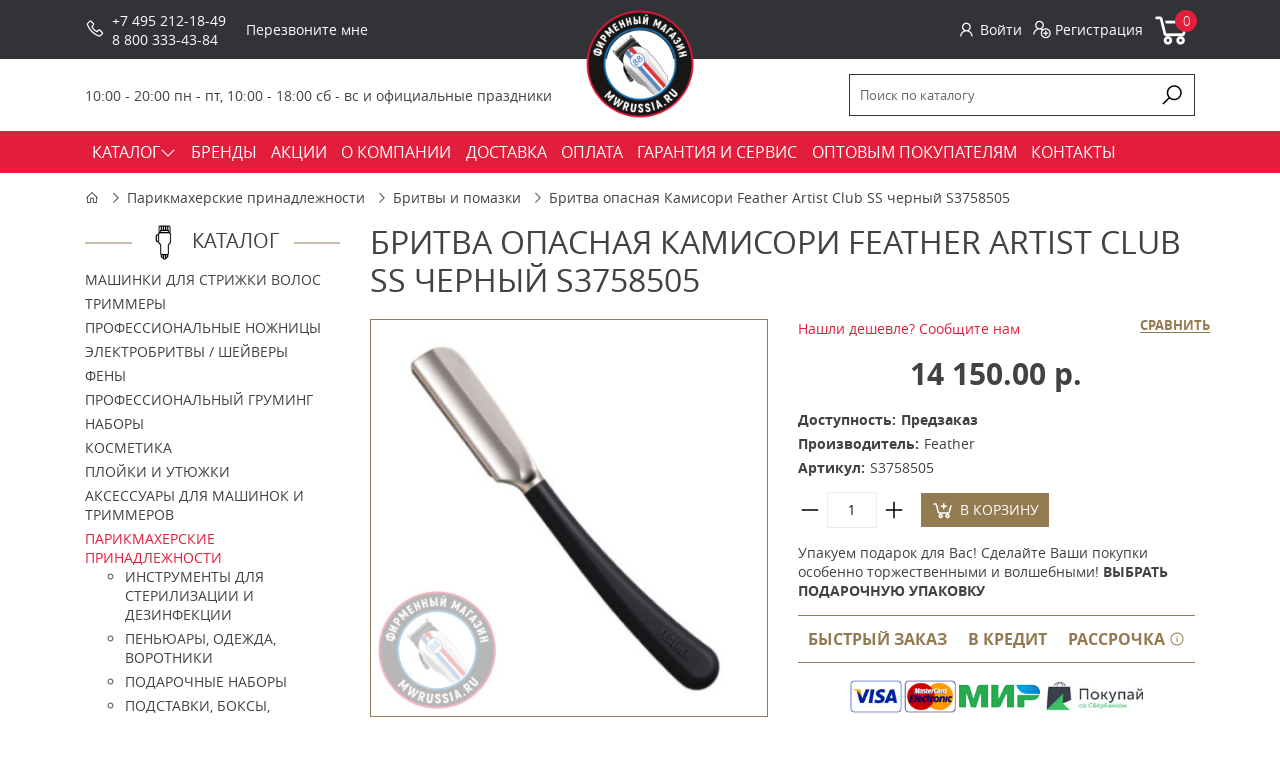

--- FILE ---
content_type: text/html; charset=utf-8
request_url: https://mwrussia.ru/parikmaherskie-prinadlezhnosti/britvy-i-pomazki/britva-opasnaya-kamisori-feather-artist-club-ss-chernyy-s3758505
body_size: 12700
content:
<!DOCTYPE html>
<!--[if IE]><![endif]-->
<!--[if IE 8 ]><html dir="ltr" lang="ru" class="ie8"><![endif]-->
<!--[if IE 9 ]><html dir="ltr" lang="ru" class="ie9"><![endif]-->
<!--[if (gt IE 9)|!(IE)]><!-->
<html dir="ltr" class="ltr" lang="ru">
<!--<![endif]-->
	<head>
		<meta charset="UTF-8" />		
		<meta name="viewport" content="width=device-width, initial-scale=1">		
		<title>Бритва опасная Камисори Feather Artist Club SS черный S3758505</title>
		<base href="https://mwrussia.ru/" />
					<meta name="description" content="Бритва опасная Камисори Feather Artist Club SS черный S3758505" />
						<meta http-equiv="X-UA-Compatible" content="IE=edge">		
							<link href="https://mwrussia.ru/parikmaherskie-prinadlezhnosti/britvy-i-pomazki/britva-opasnaya-kamisori-feather-artist-club-ss-chernyy-s3758505" rel="canonical" />
					<link href="https://mwrussia.ru/image/catalog/fav.png" rel="icon" />
				<link rel="stylesheet" href="catalog/view/theme/default/css/main.min.css">
		<link rel="stylesheet" href="catalog/view/theme/default/stylesheet/brainyfilter.css">
		<link rel="stylesheet" href="catalog/view/theme/default/stylesheet/jquery-ui.slider.min.css">
		<link rel="stylesheet" href="catalog/view/theme/default/stylesheet/sdek.css">
 
	<script type="text/javascript" src="catalog/view/javascript/jquery/jquery-2.1.1.min.js"></script>
<script type="text/javascript" src="catalog/view/javascript/jquery/jquery.inputmask.bundle.min.js"></script>	
				<script type="text/javascript" src="catalog/view/javascript/jquery/owl-carousel/owl.carousel.min.js"></script>
			<script type="text/javascript" src="//api-maps.yandex.ru/2.1/?lang=ru_RU&ns=cdekymap"></script>
			<script type="text/javascript" src="catalog/view/javascript/sdek.js"></script>
	<script src="catalog/view/theme/default/libs/inputmask-multi/js/jquery.inputmask-multi.min.js"></script>	
	<script src="catalog/view/theme/default/js/scripts.min.js"></script>	
	</head>
<body class="product-product-3182 page-product layout-">
	<div class="body-top">
	  <header class="header">
	    <div class="header-top">
	      <div class="container">

	        <div class="header-logo">
	          	          		          		<a href="https://mwrussia.ru/"><img  height="120" src="https://mwrussia.ru/image/catalog/logo.png" title="Фирменный магазин MWRussia.ru" alt="Фирменный магазин MWRussia.ru" /></a>
	          		          	        </div>

	        <div class="header-phones">
	          <div class="icon"><i class="la la-phone"></i></div>
	          <div class="content">
	            <div class="icon"><i class="fa fa-phone fa-2x" aria-hidden="true"></i></div>
																										<div class="content">
														<div><a href="tel:+7 (495) 212-18-49">+7 495 212-18-49</a></div><div><a href="tel:8 800 333-43-84">8 800 333-43-84</a></div></div>	          </div>
	        </div>

	        <div class="header-callback">
	          <a class="ajax-link" onclick="ym(44608663, 'reachGoal', 'openCallbackPopup'); return true;" data-placement="top" href="/index.php?route=information/contact/callback">Перезвоните мне</a>
	        </div>

	        <div class="header-profile-cart">
	          <div class="profile">
	            	            	<a class="ajax-link" href="https://mwrussia.ru/index.php?route=account/login/popuplogin"><i class="la la-user"></i>Войти</a>
	            	<a href="https://mwrussia.ru/simpleregister/"><i class="la la-user-plus"></i> Регистрация</a>
	            	          </div>
	          <div id="cart">
  <a href="https://mwrussia.ru/simplecheckout/">
    <i class="la la-shopping-cart"></i>
    <span id="cart-total">0</span>
  </a>
</div>
	        </div>
	      </div>
	    </div>
	    <div class="header-bottom">
	      <div class="container">
	        <div class="header-regim">
	         	<div class="header-regim"><div class="center">10:00 - 20:00 пн - пт, 10:00 - 18:00 сб - вс&nbsp;и официальные праздники</div></div>	        </div>
	        <div class="header-search">
  <div>
    <input
      type="text"
      name="search"
      value=""
      placeholder="Поиск по каталогу"
    /><button type="button">
      <i class="la la-search"></i>
    </button>
  </div>
</div>
<script>
  $(document).ready(function () {
    $('.header-search input[name=\'search\']').parent().find('button').on('click', function() {
      var url = $('base').attr('href') + 'index.php?route=product/search';

      var value = $(this).parent().find('input[name=\'search\']').val();

      if (value) {
        url += '&search=' + encodeURIComponent(value);
      }

      location = url;
    });

    $('.header-search input[name=\'search\']').on('keydown', function(e) {
      if (e.keyCode == 13) {
        $(this).parent().find('button').trigger('click');
      }
    });
  });
</script>	        <button class="toggle-menu"><i class="la la-bars"></i></button>
	      </div>
	    </div>
	  </header>
	  <nav class="main-menu">
	  	<div class="container">	<ul><li ><a class="dropdown-toggle parent" href="/mashinki-dlya-strizhki-volos/"><span class="menu-title">КАТАЛОГ</span><b class="caret"><i class="la la-angle-down"></i></b></a><ul><li class="parent dropdown-submenu " ><a class="parent dropdown-toggle" data-toggle="dropdown" href="https://mwrussia.ru/mashinki-dlya-strizhki-volos/"><span class="menu-title">Машинки для стрижки волос</span><b class="caret"><i class="la la-angle-down"></i></b></a><ul><li class=" " ><a href="https://mwrussia.ru/mashinki-dlya-strizhki-volos/wahl/"><span class="menu-title">Wahl</span></a></li><li class=" " ><a href="https://mwrussia.ru/mashinki-dlya-strizhki-volos/moser/"><span class="menu-title">Moser</span></a></li><li class=" " ><a href="https://mwrussia.ru/index.php?route=product/category&amp;path=90_307"><span class="menu-title">MRD</span></a></li><li class=" " ><a href="https://mwrussia.ru/mashinki-dlya-strizhki-volos/mashinki-jrl/"><span class="menu-title">JRL</span></a></li><li class=" " ><a href="https://mwrussia.ru/mashinki-dlya-strizhki-volos/mashinki-gammaplus/"><span class="menu-title">Gamma+</span></a></li><li class=" " ><a href="https://mwrussia.ru/mashinki-dlya-strizhki-volos/akkumulyatornye/"><span class="menu-title">Аккумуляторные</span></a></li><li class=" " ><a href="https://mwrussia.ru/mashinki-dlya-strizhki-volos/akkumulyatorno-setevye/"><span class="menu-title">Аккумуляторно-сетевые</span></a></li><li class=" " ><a href="https://mwrussia.ru/mashinki-dlya-strizhki-volos/setevye/"><span class="menu-title">Сетевые</span></a></li><li class=" " ><a href="https://mwrussia.ru/mashinki-dlya-strizhki-volos/dlya-barbera/"><span class="menu-title">Для барбера</span></a></li></ul></li><li class="parent dropdown-submenu " ><a class="parent dropdown-toggle" data-toggle="dropdown" href="https://mwrussia.ru/trimmery/"><span class="menu-title">Триммеры</span><b class="caret"><i class="la la-angle-down"></i></b></a><ul><li class=" " ><a href="https://mwrussia.ru/trimmery/wahl/"><span class="menu-title">Wahl</span></a></li><li class=" " ><a href="https://mwrussia.ru/trimmery/moser/"><span class="menu-title">Moser</span></a></li><li class=" " ><a href="https://mwrussia.ru/index.php?route=product/category&amp;path=98_308"><span class="menu-title">MRD</span></a></li><li class=" " ><a href="https://mwrussia.ru/trimmery/trimmery-jrl/"><span class="menu-title">JRL</span></a></li><li class=" " ><a href="https://mwrussia.ru/trimmery/trimmery-gammaplus/"><span class="menu-title">Gamma+</span></a></li><li class=" " ><a href="https://mwrussia.ru/trimmery/besprovodnye/"><span class="menu-title">Аккумуляторные</span></a></li><li class=" " ><a href="https://mwrussia.ru/trimmery/akkumulyatorno-setevye/"><span class="menu-title">Аккумуляторно-сетевые</span></a></li><li class=" " ><a href="https://mwrussia.ru/trimmery/provodnye/"><span class="menu-title">Сетевые</span></a></li><li class=" " ><a href="https://mwrussia.ru/trimmery/dlya-doma/"><span class="menu-title">Для дома</span></a></li><li class=" " ><a href="https://mwrussia.ru/trimmery/dlya-nosa-i-ushey/"><span class="menu-title">Для носа и ушей</span></a></li></ul></li><li class="parent dropdown-submenu " ><a class="parent dropdown-toggle" data-toggle="dropdown" href="https://mwrussia.ru/nozhnicy/"><span class="menu-title">Профессиональные ножницы</span><b class="caret"><i class="la la-angle-down"></i></b></a><ul><li class=" " ><a href="https://mwrussia.ru/nozhnicy/pryamye/"><span class="menu-title">Прямые</span></a></li><li class=" " ><a href="https://mwrussia.ru/nozhnicy/filirovochnye/"><span class="menu-title">Филировочные</span></a></li><li class=" " ><a href="https://mwrussia.ru/nozhnicy/dlya-levshey/"><span class="menu-title">Для левшей</span></a></li><li class=" " ><a href="https://mwrussia.ru/nozhnicy/dlya-obeih-ruk/"><span class="menu-title">Для обеих рук</span></a></li><li class=" " ><a href="https://mwrussia.ru/nozhnicy/nozhnicy-dlya-nachinayushchih/"><span class="menu-title">Для начинающих</span></a></li><li class=" " ><a href="https://mwrussia.ru/nozhnicy/ryoto/"><span class="menu-title">RYOTO</span></a></li><li class=" " ><a href="https://mwrussia.ru/nozhnicy/katachi/"><span class="menu-title">Katachi</span></a></li><li class=" " ><a href="https://mwrussia.ru/nozhnicy/joewell-japan/"><span class="menu-title">Joewell</span></a></li><li class=" " ><a href="https://mwrussia.ru/nozhnicy/mustang/"><span class="menu-title">Mustang</span></a></li><li class=" " ><a href="https://mwrussia.ru/nozhnicy/kasho-japan/"><span class="menu-title">Kasho</span></a></li><li class=" " ><a href="https://mwrussia.ru/nozhnicy/kedake/"><span class="menu-title">Kedake</span></a></li><li class=" " ><a href="https://mwrussia.ru/nozhnicy/nozhnicy-jaguar/"><span class="menu-title">Jaguar</span></a></li><li class=" " ><a href="https://mwrussia.ru/nozhnicy/suntachi/"><span class="menu-title">Suntachi</span></a></li><li class=" " ><a href="https://mwrussia.ru/nozhnicy/mizutani/"><span class="menu-title">Mizutani</span></a></li><li class=" " ><a href="https://mwrussia.ru/nozhnicy/nozhnicy-takara/"><span class="menu-title">Takara</span></a></li><li class=" " ><a href="https://mwrussia.ru/nozhnicy/kiepe/"><span class="menu-title">Kiepe</span></a></li><li class=" " ><a href="https://mwrussia.ru/nozhnicy/neko/"><span class="menu-title">Neko</span></a></li><li class=" " ><a href="https://mwrussia.ru/nozhnicy/mizuka/"><span class="menu-title">Mizuka</span></a></li><li class=" " ><a href="https://mwrussia.ru/nozhnicy/inari/"><span class="menu-title">Inari</span></a></li><li class=" " ><a href="https://mwrussia.ru/nozhnicy/tayo/"><span class="menu-title">Tayo</span></a></li><li class=" " ><a href="https://mwrussia.ru/nozhnicy/hairole/"><span class="menu-title">Hairole</span></a></li><li class=" " ><a href="https://mwrussia.ru/nozhnicy/hikari/"><span class="menu-title">Hikari</span></a></li><li class=" " ><a href="https://mwrussia.ru/nozhnicy/olivia_garden/"><span class="menu-title">Olivia Garden</span></a></li><li class=" " ><a href="https://mwrussia.ru/nozhnicy/i-love-my-hair/"><span class="menu-title">I Love My Hair</span></a></li><li class=" " ><a href="https://mwrussia.ru/nozhnicy/junior/"><span class="menu-title">Junior</span></a></li><li class=" " ><a href="https://mwrussia.ru/nozhnicy/ds/"><span class="menu-title">DS</span></a></li></ul></li><li class="parent dropdown-submenu " ><a class="parent dropdown-toggle" data-toggle="dropdown" href="https://mwrussia.ru/britvy-sheyvery/"><span class="menu-title">Электробритвы / Шейверы</span><b class="caret"><i class="la la-angle-down"></i></b></a><ul><li class=" " ><a href="https://mwrussia.ru/britvy-sheyvery/wahl/"><span class="menu-title">Wahl</span></a></li><li class=" " ><a href="https://mwrussia.ru/britvy-sheyvery/moser/"><span class="menu-title">Moser</span></a></li><li class=" " ><a href="https://mwrussia.ru/index.php?route=product/category&amp;path=92_310"><span class="menu-title">MRD</span></a></li><li class=" " ><a href="https://mwrussia.ru/britvy-sheyvery/jrl/"><span class="menu-title">JRL</span></a></li><li class=" " ><a href="https://mwrussia.ru/britvy-sheyvery/sheivery-gammaplus/"><span class="menu-title">Gamma+</span></a></li><li class=" " ><a href="https://mwrussia.ru/britvy-sheyvery/dlya-okantovki/"><span class="menu-title">Для окантовки</span></a></li><li class=" " ><a href="https://mwrussia.ru/britvy-sheyvery/dlya-borody/"><span class="menu-title">Для бороды</span></a></li><li class=" " ><a href="https://mwrussia.ru/britvy-sheyvery/dlya-britya/"><span class="menu-title">Для бритья</span></a></li><li class=" " ><a href="https://mwrussia.ru/britvy-sheyvery/dorozhnye/"><span class="menu-title">Дорожные</span></a></li></ul></li><li class="parent dropdown-submenu " ><a class="parent dropdown-toggle" data-toggle="dropdown" href="https://mwrussia.ru/feny-1/"><span class="menu-title">Фены</span><b class="caret"><i class="la la-angle-down"></i></b></a><ul><li class=" " ><a href="https://mwrussia.ru/feny-1/feny-dewal/"><span class="menu-title">Dewal</span></a></li><li class=" " ><a href="https://mwrussia.ru/feny-1/feny-jrl/"><span class="menu-title">JRL</span></a></li><li class=" " ><a href="https://mwrussia.ru/feny-1/babyliss-pro-3/"><span class="menu-title">BaByliss Pro</span></a></li><li class=" " ><a href="https://mwrussia.ru/feny-1/parlux/"><span class="menu-title">Parlux</span></a></li><li class=" " ><a href="https://mwrussia.ru/feny-1/feny-gama/"><span class="menu-title">Ga.Ma</span></a></li><li class=" " ><a href="https://mwrussia.ru/feny-1/wahl/"><span class="menu-title">Wahl</span></a></li><li class=" " ><a href="https://mwrussia.ru/feny-1/keune/"><span class="menu-title">Keune</span></a></li><li class=" " ><a href="https://mwrussia.ru/feny-1/moser/"><span class="menu-title">Moser</span></a></li><li class=" " ><a href="https://mwrussia.ru/feny-1/fen-shchetka/"><span class="menu-title">Фен-щетка</span></a></li><li class=" " ><a href="https://mwrussia.ru/feny-1/professionalnye/"><span class="menu-title">Профессиональные</span></a></li><li class=" " ><a href="https://mwrussia.ru/parikmaherskie-prinadlezhnosti/diffuzory-k-fenam/"><span class="menu-title">Диффузоры к фенам</span></a></li></ul></li><li class="parent dropdown-submenu " ><a class="parent dropdown-toggle" data-toggle="dropdown" href="https://mwrussia.ru/professionalnyy-gruming/"><span class="menu-title">Профессиональный груминг</span><b class="caret"><i class="la la-angle-down"></i></b></a><ul><li class=" " ><a href="https://mwrussia.ru/professionalnyy-gruming/mashinki-i-trimmery-dlya-strizhki-zhivotnyh/"><span class="menu-title">Машинки и триммеры для стрижки животных</span></a></li><li class=" " ><a href="https://mwrussia.ru/professionalnyy-gruming/mashinki-dlya-strizhki-loshadey/"><span class="menu-title">Машинки для стрижки лошадей</span></a></li><li class=" " ><a href="https://mwrussia.ru/professionalnyy-gruming/nozhevye-bloki/"><span class="menu-title">Ножевые  блоки</span></a></li><li class=" " ><a href="https://mwrussia.ru/professionalnyy-gruming/nozhnicy/"><span class="menu-title">Ножницы для груминга</span></a></li><li class=" " ><a href="https://mwrussia.ru/professionalnyy-gruming/shampuni-dlya-zhivotnyh/"><span class="menu-title">Косметика для животных</span></a></li><li class=" " ><a href="https://mwrussia.ru/professionalnyy-gruming/aksessuary-dlya-gruminga/"><span class="menu-title">Аксессуары для груминга</span></a></li><li class=" " ><a href="https://mwrussia.ru/professionalnyy-gruming/aksessuary-dlya-uhoda-za-loshadmi/"><span class="menu-title">Аксессуары для ухода за лошадьми</span></a></li></ul></li><li class="parent dropdown-submenu " ><a class="parent dropdown-toggle" data-toggle="dropdown" href="https://mwrussia.ru/nabory/"><span class="menu-title">Наборы</span><b class="caret"><i class="la la-angle-down"></i></b></a><ul><li class=" " ><a href="https://mwrussia.ru/nabory/nabory-wahl/"><span class="menu-title">Wahl</span></a></li><li class=" " ><a href="https://mwrussia.ru/nabory/nabory-moser/"><span class="menu-title">Moser</span></a></li><li class=" " ><a href="https://mwrussia.ru/index.php?route=product/category&amp;path=251_309"><span class="menu-title">MRD</span></a></li><li class=" " ><a href="https://mwrussia.ru/nabory/nabory-jrl/"><span class="menu-title">JRL</span></a></li><li class=" " ><a href="https://mwrussia.ru/nabory/nabory-gammaplus/"><span class="menu-title">Gamma+</span></a></li><li class=" " ><a href="https://mwrussia.ru/nabory/babyliss-pro-5/"><span class="menu-title">BaByliss Pro</span></a></li></ul></li><li class="parent dropdown-submenu " ><a class="parent dropdown-toggle" data-toggle="dropdown" href="https://mwrussia.ru/kosmetika/"><span class="menu-title">Косметика</span><b class="caret"><i class="la la-angle-down"></i></b></a><ul><li class=" " ><a href="https://mwrussia.ru/kosmetika/gigiena-i-uhod-za-kozhey/"><span class="menu-title">Гигиена и уход за кожей</span></a></li><li class=" " ><a href="https://mwrussia.ru/kosmetika/parfyum/"><span class="menu-title">Парфюм</span></a></li><li class=" " ><a href="https://mwrussia.ru/kosmetika/podarochnye-nabory-1/"><span class="menu-title">Подарочные наборы</span></a></li><li class=" " ><a href="https://mwrussia.ru/kosmetika/sredstva-dlya-britya/"><span class="menu-title">Средства для бритья</span></a></li><li class=" " ><a href="https://mwrussia.ru/kosmetika/sredstva-dlya-ukladki/"><span class="menu-title">Средства для укладки</span></a></li><li class=" " ><a href="https://mwrussia.ru/kosmetika/maslo-dlya-borody/"><span class="menu-title">Уход за бородой</span></a></li><li class=" " ><a href="https://mwrussia.ru/kosmetika/uhod-za-volosami/"><span class="menu-title">Уход за волосами</span></a></li></ul></li><li class="parent dropdown-submenu " ><a class="parent dropdown-toggle" data-toggle="dropdown" href="https://mwrussia.ru/shchipcy/"><span class="menu-title">Плойки и утюжки</span><b class="caret"><i class="la la-angle-down"></i></b></a><ul><li class=" " ><a href="https://mwrussia.ru/shchipcy/ployki-i-utyuzhki-moser/"><span class="menu-title">Плойки и утюжки Moser</span></a></li><li class=" " ><a href="https://mwrussia.ru/shchipcy/ployki-i-utyuzhki-wahl/"><span class="menu-title">Плойки и утюжки Wahl</span></a></li><li class=" " ><a href="https://mwrussia.ru/shchipcy/babyliss-pro-4/"><span class="menu-title">Плойки и утюжки BaByliss Pro</span></a></li><li class=" " ><a href="https://mwrussia.ru/shchipcy/ployki-i-utyuzhki-keune/"><span class="menu-title">Плойки и утюжки Keune</span></a></li><li class=" " ><a href="https://mwrussia.ru/shchipcy/konusnye-ployki-dlya-volos/"><span class="menu-title">Конусные плойки для волос</span></a></li><li class=" " ><a href="https://mwrussia.ru/shchipcy/shchipcy-gofre/"><span class="menu-title">Щипцы-гофре</span></a></li></ul></li><li class="parent dropdown-submenu " ><a class="parent dropdown-toggle" data-toggle="dropdown" href="https://mwrussia.ru/aksessuary-dlya-mashinok-i-trimmerov/"><span class="menu-title">Аксессуары для машинок и триммеров</span><b class="caret"><i class="la la-angle-down"></i></b></a><ul><li class=" " ><a href="https://mwrussia.ru/aksessuary-dlya-mashinok-i-trimmerov/nozhevye-bloki-1/"><span class="menu-title">Ножевые блоки</span></a></li><li class=" " ><a href="https://mwrussia.ru/aksessuary-dlya-mashinok-i-trimmerov/nasadki-1/"><span class="menu-title">Насадки</span></a></li><li class=" " ><a href="https://mwrussia.ru/aksessuary-dlya-mashinok-i-trimmerov/himiya/"><span class="menu-title">Химия</span></a></li><li class=" " ><a href="https://mwrussia.ru/aksessuary-dlya-mashinok-i-trimmerov/adaptery-i-akkumulyatory/"><span class="menu-title">Адаптеры и аккумуляторы</span></a></li><li class=" " ><a href="https://mwrussia.ru/aksessuary-dlya-mashinok-i-trimmerov/raznoe/"><span class="menu-title">Разное</span></a></li></ul></li><li class="parent dropdown-submenu " ><a class="parent dropdown-toggle" data-toggle="dropdown" href="https://mwrussia.ru/parikmaherskie-prinadlezhnosti/"><span class="menu-title">Парикмахерские принадлежности</span><b class="caret"><i class="la la-angle-down"></i></b></a><ul><li class=" " ><a href="https://mwrussia.ru/parikmaherskie-prinadlezhnosti/penyuary-i-vorotniki/"><span class="menu-title">Пеньюары, одежда, воротники</span></a></li><li class=" " ><a href="https://mwrussia.ru/parikmaherskie-prinadlezhnosti/rascheski/"><span class="menu-title">Расчески, щетки и брашинги</span></a></li><li class=" " ><a href="https://mwrussia.ru/parikmaherskie-prinadlezhnosti/posuda-i-polotenca/"><span class="menu-title">Посуда, полотенца, зеркала</span></a></li><li class=" " ><a href="https://mwrussia.ru/parikmaherskie-prinadlezhnosti/sumki-nesessery-chehly/"><span class="menu-title">Сумки, несессеры, чехлы</span></a></li><li class=" " ><a href="https://mwrussia.ru/parikmaherskie-prinadlezhnosti/britvy-i-pomazki/"><span class="menu-title">Бритвы и помазки</span></a></li><li class=" " ><a href="https://mwrussia.ru/parikmaherskie-prinadlezhnosti/zazhimy-i-nevidimki/"><span class="menu-title">Зажимы и невидимки</span></a></li><li class=" " ><a href="https://mwrussia.ru/parikmaherskie-prinadlezhnosti/kisti-dlya-okrashivaniya/"><span class="menu-title">Кисти для окрашивания</span></a></li><li class=" " ><a href="https://mwrussia.ru/parikmaherskie-prinadlezhnosti/raspyliteli-i-shchetki-smetki/"><span class="menu-title">Распылители и щетки-сметки</span></a></li><li class=" " ><a href="https://mwrussia.ru/parikmaherskie-prinadlezhnosti/planshety-dlya-okrashivaniya/"><span class="menu-title">Планшеты для окрашивания</span></a></li><li class=" " ><a href="https://mwrussia.ru/parikmaherskie-prinadlezhnosti/podstavki-boksy/"><span class="menu-title">Подставки, боксы, коврики</span></a></li><li class=" " ><a href="https://mwrussia.ru/parikmaherskie-prinadlezhnosti/podarochnye-nabory/"><span class="menu-title">Подарочные наборы</span></a></li><li class=" " ><a href="https://mwrussia.ru/sprei-dlya-dezinfekcii/"><span class="menu-title">Спреи для дезинфекции и маски</span></a></li></ul></li><li class=" " ><a href="https://mwrussia.ru/podarochnye-sertifikaty/"><span class="menu-title">Подарочные сертификаты</span></a></li></ul></li><li class="" ><a href="/brands"><span class="menu-title">БРЕНДЫ</span></a></li><li class="" ><a href="/akcii"><span class="menu-title">АКЦИИ</span></a></li><li class="" ><a href="/about_us"><span class="menu-title">О КОМПАНИИ</span></a></li><li class="" ><a href="/delivery"><span class="menu-title">ДОСТАВКА</span></a></li><li class="" ><a href="/payment-info"><span class="menu-title">ОПЛАТА</span></a></li><li class="" ><a href="/garanty-service"><span class="menu-title">ГАРАНТИЯ И СЕРВИС</span></a></li><li class="" ><a href="/opt"><span class="menu-title">ОПТОВЫМ ПОКУПАТЕЛЯМ</span></a></li><li class="" ><a href="contacts/"><span class="menu-title">КОНТАКТЫ</span></a></li><li class="" ><a href=""><span class="menu-title"></span></a></li><li class="" ><a href=""><span class="menu-title"></span></a></li><li class="" ><a href=""><span class="menu-title"></span></a></li><li class="" ><a href=""><span class="menu-title"></span></a></li><li class="" ><a href=""><span class="menu-title"></span></a></li></ul></div>
	  </nav>
<style>
.elalert-info {
    color: #31708f;
    background-color: #d9edf7;
    border-color: #bce8f1;
}
.elalert b {
	font-size: 12pt;
}.elalert a {
	text-decoration: none;
	color: #31708f;
	
}
.elalert {
	line-height: 1.5;
	max-width: 1100px;
    margin-left: auto;
    margin-right: auto;
    padding-top: 15px;
    padding-bottom: 15px;
    padding-left: 15px;
    padding-right: 15px;
    margin-bottom: 20px;
    margin-top: 20px;
    border: 1px solid transparent;
    border-radius: 4px;
}
</style>
<script type="text/javascript"><!--
$(document).ready(function() {
$('.btn_noorder, .indisable').attr('disabled', "true");
$('.btn_noorder, .indisable').attr('onclick', "javascript:void(0)");
})
//--></script>

<script type="application/ld+json">
{
  "@context": "https://schema.org",
  "@type": "Product",
  "name": "Бритва опасная Камисори Feather Artist Club SS черный S3758505",
  "image": "https://mwrussia.ru/image/cache/catalog/feather/s3758505-3-450x450.jpg",
  "description": "Бритва опасная Камисори Feather Artist Club SS черный S3758505 - настоящий самурай доверяет только острому лезвию своей Камисори. Представляем вам настоящую самурайскую бритву. Бритва Камисори Feather Artist Club SS черный S3758505 преимущества и особенности:Удобная\n эргономичная ручка из силиконового каучука приятно лежит в руке. Ее \nбархатистая поверхность порадует вас своими ощущениями. Если вы \nработаете в перчатках, то она всегда останется в ваших руках.Бритва выполнена из высококачественной нержавеющей стали. Ручка сделана из специального термостойкого материала и с легкостью переносит обработку химическими веществами. Специальная\n конструкция, с утолщением у лезвия, создает определенный угол наклона \nлезвия, что обеспечивает максимально гладкое бритье. Бритва Камисори серии Artist Club SS идеально сбалансирована по весу. Внимание:\n бритвы Камисори не комплектуются лезвиями, но вы сможете приобрести их \nна нашем сайте. Индивидуальные лезвия находятся в кассете и вставляются в\n бритву, не касаясь ее руками. \n",
  "brand": {
    "@type": "Brand",
    "name": "Feather"
  },
  "aggregateRating": {
    "@type": "AggregateRating",
    "ratingValue": "5",
    "reviewCount": "184"
  },
    "offers": {
    "@type": "Offer",
    "url": "https://mwrussia.ru/parikmaherskie-prinadlezhnosti/britvy-i-pomazki/britva-opasnaya-kamisori-feather-artist-club-ss-chernyy-s3758505",
    "priceCurrency": "RUB",
	    "price": "14150",
    "priceValidUntil": "2027-01-18",
        "availability": "https://schema.org/OutOfStock",
    "itemCondition": "https://schema.org/NewCondition"
  }
  }
</script>

<div class="container">

	<ul class="breadcrumb">
				<li><a href="https://mwrussia.ru/"><i class="la la-home"></i></a></li>
				<li><a href="https://mwrussia.ru/parikmaherskie-prinadlezhnosti/">Парикмахерские принадлежности</a></li>
				<li><a href="https://mwrussia.ru/parikmaherskie-prinadlezhnosti/britvy-i-pomazki/">Бритвы и помазки</a></li>
				<li><a href="https://mwrussia.ru/parikmaherskie-prinadlezhnosti/britvy-i-pomazki/britva-opasnaya-kamisori-feather-artist-club-ss-chernyy-s3758505">Бритва опасная Камисори Feather Artist Club SS черный S3758505</a></li>
			</ul>

	<div class="row">

		<aside id="column-left" class="col-3">
    
<div class="products-module">
  <h3><span>Каталог</span></h3>
  <ul class="sidebar-menu">
        <li>
            <a href="https://mwrussia.ru/mashinki-dlya-strizhki-volos/">Машинки для стрижки волос</a>
                </li>
        <li>
            <a href="https://mwrussia.ru/trimmery/">Триммеры</a>
                </li>
        <li>
            <a href="https://mwrussia.ru/nozhnicy/">Профессиональные ножницы</a>
                </li>
        <li>
            <a href="https://mwrussia.ru/britvy-sheyvery/">Электробритвы / Шейверы</a>
                </li>
        <li>
            <a href="https://mwrussia.ru/feny-1/">Фены</a>
                </li>
        <li>
            <a href="https://mwrussia.ru/professionalnyy-gruming/">Профессиональный груминг</a>
                </li>
        <li>
            <a href="https://mwrussia.ru/nabory/">Наборы</a>
                </li>
        <li>
            <a href="https://mwrussia.ru/kosmetika/">Косметика</a>
                </li>
        <li>
            <a href="https://mwrussia.ru/shchipcy/">Плойки и утюжки</a>
                </li>
        <li>
            <a href="https://mwrussia.ru/aksessuary-dlya-mashinok-i-trimmerov/">Аксессуары для машинок и триммеров</a>
                </li>
        <li>
            <a href="https://mwrussia.ru/parikmaherskie-prinadlezhnosti/" class="active">Парикмахерские принадлежности</a>
                  <ul>
                <li>
                    <a href="https://mwrussia.ru/parikmaherskie-prinadlezhnosti/instrumenty-dlya-sterilizacii-i-dezinfekcii/">Инструменты для стерилизации и дезинфекции</a>
                  </li>
                <li>
                    <a href="https://mwrussia.ru/parikmaherskie-prinadlezhnosti/penyuary-i-vorotniki/">Пеньюары, одежда, воротники</a>
                  </li>
                <li>
                    <a href="https://mwrussia.ru/parikmaherskie-prinadlezhnosti/podarochnye-nabory/">Подарочные наборы</a>
                  </li>
                <li>
                    <a href="https://mwrussia.ru/parikmaherskie-prinadlezhnosti/podstavki-boksy/">Подставки, боксы, коврики</a>
                  </li>
                <li>
                    <a href="https://mwrussia.ru/parikmaherskie-prinadlezhnosti/posuda-i-polotenca/">Посуда, полотенца, зеркала</a>
                  </li>
                <li>
                    <a href="https://mwrussia.ru/parikmaherskie-prinadlezhnosti/sumki-nesessery-chehly/">Сумки, несессеры, чехлы</a>
                  </li>
                <li>
                    <a href="https://mwrussia.ru/parikmaherskie-prinadlezhnosti/rascheski/">Расчески, щетки и брашинги</a>
                  </li>
                <li>
                    <a href="https://mwrussia.ru/parikmaherskie-prinadlezhnosti/britvy-i-pomazki/" class="active">Бритвы и помазки</a>
                  </li>
                <li>
                    <a href="https://mwrussia.ru/parikmaherskie-prinadlezhnosti/zazhimy-i-nevidimki/">Зажимы и невидимки</a>
                  </li>
                <li>
                    <a href="https://mwrussia.ru/parikmaherskie-prinadlezhnosti/kisti-dlya-okrashivaniya/">Кисти для окрашивания</a>
                  </li>
                <li>
                    <a href="https://mwrussia.ru/parikmaherskie-prinadlezhnosti/planshety-dlya-okrashivaniya/">Планшеты для окрашивания</a>
                  </li>
                <li>
                    <a href="https://mwrussia.ru/parikmaherskie-prinadlezhnosti/raspyliteli-i-shchetki-smetki/">Распылители и щетки-сметки</a>
                  </li>
                <li>
                    <a href="https://mwrussia.ru/parikmaherskie-prinadlezhnosti/diffuzory-k-fenam/">Диффузоры к фенам</a>
                  </li>
              </ul>
          </li>
        <li>
            <a href="https://mwrussia.ru/sprei-dlya-dezinfekcii/">Спреи для дезинфекции и маски</a>
                </li>
        <li>
            <a href="https://mwrussia.ru/podarochnye-sertifikaty/">Подарочные сертификаты</a>
                </li>
    	
<li><a href="https://mwrussia.ru/index.php?route=product/special">СКИДКИ %%</a></li>
  </ul>
</div>


    <div class="banners">
  <div id="banner0" class="owl-carousel">
        <div class="item">
            <a href="/programma-loyalnosti"><img src="https://mwrussia.ru/image/cache/catalog/pr_lo_left_tovar-v1-1-262x262.jpg" alt="Программа лояльности" class="img-responsive" /></a>
          </div>
      </div>
</div>

<script type="text/javascript"><!--
$('#banner0').owlCarousel({
	items: 1,
	autoPlay: 3000,
	singleItem: true,
	navigation: false,
	pagination: false,
	transitionStyle: 'fade'
});
--></script>
    <div class="banners">
  <div id="banner1" class="owl-carousel">
        <div class="item">
            <a href="/uhod-za-nozhevymi-blokami"><img src="https://mwrussia.ru/image/cache/catalog/vouzn4-262x201.jpg" alt="Уход за ножевыми блоками" class="img-responsive" /></a>
          </div>
      </div>
</div>

<script type="text/javascript"><!--
$('#banner1').owlCarousel({
	items: 1,
	autoPlay: 3000,
	singleItem: true,
	navigation: false,
	pagination: false,
	transitionStyle: 'fade'
});
--></script>
    <div class="products-module">
	<h3 >
		<span>
			Рекомендуем		</span>
		
	</h3>


	 <div class="products-module-list ">
					<div class="product-card">
	    
  <div class="image">
  	<a href="https://mwrussia.ru/feny-1/professionalnyy-fen-wahl-turbo-booster-3400-ergolight-chernyy-4314-0475" title="Профессиональный фен Wahl Turbo Booster 3400 Ergolight черный 4314-0475">
  		<img src="https://mwrussia.ru/image/cache/catalog/4314-0475-200x200.jpg" alt="Профессиональный фен Wahl Turbo Booster 3400 Ergolight черный 4314-0475" title="Профессиональный фен Wahl Turbo Booster 3400 Ergolight черный 4314-0475"/>
  	</a>
  </div>
  <div class="name-description">
    <div class="name">
      <a href="https://mwrussia.ru/feny-1/professionalnyy-fen-wahl-turbo-booster-3400-ergolight-chernyy-4314-0475">Профессиональный фен Wahl Turbo Booster 3400 Ergolight черный 4314-0475</a>
    </div>
    	      <div class="stock instockst">
          В наличии      </div>  </div>
  
  <div class="price-buttons">
    <div class="price">
                        <span class="price-new">9 900.00 р.</span>
                  </div>
    <div class="buttons">
      							
				<a class="" href="javascript:void()" onclick="cart.add('4785');">В корзину</a>
			      <a class="button-buyonclick ajax-link" onclick="ym(44608663, 'reachGoal', 'openFastorderPopup'); return true;" data-toggle="tooltip" data-placement="top" href="index.php?route=product/product/fastorder&product_id=4785" title="Быстрый заказ" ><span>Быстрый заказ</span></a>
      </div>
  </div>
  
</div>					<div class="product-card">
	        	<div class="label label-special">
			скидка -5% 
    	</div>
    
  <div class="image">
  	<a href="https://mwrussia.ru/mashinki-dlya-strizhki-volos/professionalnaya-mashinka-dlya-strizhki-volos-jrl-freshfade-2020c" title="Профессиональная машинка для стрижки волос JRL FreshFade 2020C">
  		<img src="https://mwrussia.ru/image/cache/catalog/jrl/2020c_1-200x200.jpg" alt="Профессиональная машинка для стрижки волос JRL FreshFade 2020C" title="Профессиональная машинка для стрижки волос JRL FreshFade 2020C"/>
  	</a>
  </div>
  <div class="name-description">
    <div class="name">
      <a href="https://mwrussia.ru/mashinki-dlya-strizhki-volos/professionalnaya-mashinka-dlya-strizhki-volos-jrl-freshfade-2020c">Профессиональная машинка для стрижки волос JRL FreshFade 2020C</a>
    </div>
    	      <div class="stock instockst">
          В наличии      </div>  </div>
  
  <div class="price-buttons">
    <div class="price">
                        <span class="price-new">17 500.00 р.</span><span class="price-old">18 500.00 р.</span>
                  </div>
    <div class="buttons">
      							
				<a class="" href="javascript:void()" onclick="cart.add('5404');">В корзину</a>
			      <a class="button-buyonclick ajax-link" onclick="ym(44608663, 'reachGoal', 'openFastorderPopup'); return true;" data-toggle="tooltip" data-placement="top" href="index.php?route=product/product/fastorder&product_id=5404" title="Быстрый заказ" ><span>Быстрый заказ</span></a>
      </div>
  </div>
  
</div>			</div>
</div>




  </aside>

						
		<div id="content" class="col-12 col-lg-9 product-page">

						<h1>Бритва опасная Камисори Feather Artist Club SS черный S3758505</h1>


			<div class="row product-detail">
				


									<div class="d-none d-md-block col-12 col-md-6">

													<div class="main-image">
								
								
								 
								<img
								  src="https://mwrussia.ru/image/cache/catalog/feather/s3758505-3-450x450.jpg"
								  id="main_image"
								  alt="Бритва опасная Камисори Feather Artist Club SS черный S3758505"
								/>
							</div>
						
						

					</div>	
				
				<div class="col-12 col-md-6 product-detail-right">

											<div class="d-md-none">
							
							
														<div class="product-info-mobile-images owl-carousel">
																	<a href="https://mwrussia.ru/image/cache/catalog/feather/s3758505-3-450x450.jpg" class="active" title="Бритва опасная Камисори Feather Artist Club SS черный S3758505">
										<img src="https://mwrussia.ru/image/cache/catalog/feather/s3758505-3-450x450.jpg" title="Бритва опасная Камисори Feather Artist Club SS черный S3758505" alt="Бритва опасная Камисори Feather Artist Club SS черный S3758505" />
									</a>
																
															</div>
						</div>
					
					<button class="btn btn-compare" onclick="compare.add('3182;');"><i class="fa fa-balance-scale"></i> Сравнить</button>
					
					<div class="find-cheaper">
						<a class="ajax-link" data-placement="top" onclick="ym(44608663, 'reachGoal', 'openCheapestPopup'); return true;" href="index.php?route=product/product/cheaper&product_id=3182" title="Нашли дешевле? Сообщите нам">Нашли дешевле? Сообщите нам</a>
					</div>

											<div class="price">
															<span class=" price-new">14 150.00 р.</span>
													</div>
											
					
					<div class="availability product-meta">
						<span>Доступность:</span><span class="inprest">Предзаказ</span>
					</div>

					<div class="brand product-meta">
						<span>Производитель:</span><a href="https://mwrussia.ru/feather">Feather</a>
					</div>

					<div class="articul product-meta">
						<span>Артикул:</span>S3758505					</div>

					<div class="product-action-one">
						<button class="btn minus manage-qty"><i class="la la-minus"></i></button>
						<input type="text" name="quantity" value="1" id="input-quantity" />
						<button class="btn plus manage-qty"><i class="la la-plus"></i></button>
						<button onclick="cart.add('3182', $('#input-quantity').val())" class="btn btn-add-to-cart "><i class="la la-cart-plus"></i> В корзину</button>
					</div>

		<div class="gift_info">  
<a href="/podarochnaya-upakovka/">Упакуем подарок для Вас! Сделайте Ваши покупки особенно торжественными и волшебными! <b>ВЫБРАТЬ ПОДАРОЧНУЮ УПАКОВКУ</b></a>
		</div>	


					<div class="product-action-two">
						<a class="btn ajax-link" data-placement="top" onclick="ym(44608663, 'reachGoal', 'openFastorderPopup'); return true;" href="index.php?route=product/product/fastorder&product_id=3182" title="Быстрый заказ" >Быстрый заказ</a>
						<button type="button" class="btn" onclick="cart.add('3182', $('#input-quantity').val(), 'kred');">В кредит</button>
						<button class="btn btn-rassrochka" type="button" onclick="cart_add_rassr('3182', $('#input-quantity').val(), 'rassr');">Рассрочка <i class="la la-info-circle"></i><span>Обращаем ваше внимание, что при выборе способа оплаты "Рассрочка" отменяются все скидки и купоны</span></button>
					</div>

					      <div class="info-payments el_payments">
<div style="margin: auto">
        <img src="/catalog/view/theme/default/img/_src/visa-mastercard-icons.png" alt="MoserWahl" />	  
        <a href="https://mwrussia.ru/payment-info#rassrochka" target="_blank"><img src="/catalog/view/theme/default/img/_src/sber2.jpg" alt="Сбербанк" /></a>
      </div> </div> <br/>
 
											<div class="tags">
							<span class="tags-heading">Теги:</span>
							<ul class="list-unstylled">
																	<li>
										<a href="https://mwrussia.ru/index.php?route=product/search&amp;tag=бритвы">бритвы</a>
									</li>
																	<li>
										<a href="https://mwrussia.ru/index.php?route=product/search&amp;tag=камисори">камисори</a>
									</li>
															</ul>
						</div>
									</div>
			</div><!--product-detail-->

			<div class="product-detail-additional-info description">
			  <h3><span>Описание</span></h3>
			  <div class="content"><p>Бритва опасная Камисори Feather Artist Club SS черный S3758505 - настоящий самурай доверяет только острому лезвию своей Камисори. Представляем вам настоящую самурайскую бритву. </p><p><b>Бритва Камисори Feather Artist Club SS черный S3758505 преимущества и особенности:</b><br></p><ul><li>Удобная
 эргономичная ручка из силиконового каучука приятно лежит в руке. Ее 
бархатистая поверхность порадует вас своими ощущениями. Если вы 
работаете в перчатках, то она всегда останется в ваших руках.</li><li>Бритва выполнена из высококачественной нержавеющей стали. </li><li>Ручка сделана из специального термостойкого материала и с легкостью переносит обработку химическими веществами. </li><li>Специальная
 конструкция, с утолщением у лезвия, создает определенный угол наклона 
лезвия, что обеспечивает максимально гладкое бритье. </li><li>Бритва Камисори серии Artist Club SS идеально сбалансирована по весу. </li><li>Внимание:
 бритвы Камисори не комплектуются лезвиями, но вы сможете приобрести их 
на нашем сайте. Индивидуальные лезвия находятся в кассете и вставляются в
 бритву, не касаясь ее руками. </li></ul>
<iframe src="https://www.youtube.com/embed/ZXZixd3yRRQ" allow="autoplay; encrypted-media" allowfullscreen="" width="560" height="315" frameborder="0"></iframe></div>
			</div>

			
				<div class="product-detail-additional-info product-attributes">
				    <h3><span>Характеристики</span></h3>
				    <table class="table table-bordered">
				    						        <tbody>
					        								        <tr>
								        <td>Материал</td>
								        <td>Нержавеющая сталь, каучук</td>
							        </tr>
					        								        <tr>
								        <td>Артикул</td>
								        <td>S3758505</td>
							        </tr>
					        								        <tr>
								        <td>Категория</td>
								        <td>бритвы</td>
							        </tr>
					        								        <tr>
								        <td>Цвет</td>
								        <td>черный</td>
							        </tr>
					        								        <tr>
								        <td>Страна производства</td>
								        <td>Япония</td>
							        </tr>
					        						        
					        </tbody>
				        				      </table>
				</div>
			
			
			
			
			
				<div class="product-detail-additional-info product-reviews">
					<h3><span>Отзывы (0)</span></h3>
					<div id="review"></div>


					<form class="form-horizontal" id="form-review">

						<h4>Написать отзыв</h4>
						
						
						<div class="form-group required">
							<label for="input-name">Ваше имя</label>
							<input type="text" name="name" value="" id="input-name" class="form-control" />
						</div>


						<div class="form-group">
							<label for="input-telephone">Телефон:</label>
							<input type="tel" name="telephone" value="" id="input-telephone" class="form-control" />
						</div>
						<div class="form-group">
							<label for="input-email">E-mail:</label>
							<input type="text" name="email" value="" id="input-email" class="form-control" />
						</div>
			
						<div class="form-group required">
							<label for="input-review">Ваш отзыв</label>
							<textarea name="text" rows="5" id="input-review" class="form-control"></textarea>
							<div class="help-block"><span class="text-danger">Внимание:</span> HTML не поддерживается! Используйте обычный текст!</div>
						</div>

						<div class="form-group required rating">
							<label>Рейтинг</label>
							Плохо&nbsp;
							<input type="radio" name="rating" value="1" />
							&nbsp;
							<input type="radio" name="rating" value="2" />
							&nbsp;
							<input type="radio" name="rating" value="3" />
							&nbsp;
							<input type="radio" name="rating" value="4" />
							&nbsp;
							<input type="radio" name="rating" value="5" />
							&nbsp;Хорошо						</div>

						<div class="form-group required captcha-field">
		<label for="input-captcha">Введите код</label>
		<input type="text" name="captcha" id="input-captcha" class="form-control" />
		<img src="index.php?route=extension/captcha/basic_captcha/captcha" alt="" />
			</div>

						<div class="buttons">
							<button type="button" id="button-review" class="btn btn-primary">Продолжить</button>
						</div>

											</form>
				</div>
			
			
			
			

		</div>


			</div>
</div>

<script>
var cart_add_rassr = function(product_id, quantity, kredit) {
    $.ajax({
      url: 'index.php?route=checkout/cart/add',
      type: 'post',
      data:
        'product_id=' +
        product_id +
        '&quantity=' +
        (typeof quantity != 'undefined' ? quantity : 1),
      dataType: 'json',
      success: function(json) {
        $('.alert, .text-danger').remove();

        if (json['redirect']) {
          location = json['redirect'];
        }

        if (json['success']) {
          if (kredit) {
            if (kredit == 'rassr') {
              location.href =
                'index.php?route=checkout/simplecheckout&credit=2';
            } else {
              location.href =
                'index.php?route=checkout/simplecheckout&credit=1';
            }
          } else {
            $.magnificPopup.open(
              {
                items: {
                  src: 'index.php?route=checkout/cart/flycart'
                },
                type: 'ajax'
              },
              0
            );
          }
          setTimeout(function() {
            $('#cart > a').html(
              '<i class="fa fa-shopping-bag"></i><span id="cart-total"> ' +
                json['total'] +
                '</span>'
            );
          }, 100);

          if (json['product']) {
            window.dataLayer = window.dataLayer || [];

            dataLayer.push({
              ecommerce: {
                add: {
                  actionField: {
                    goal_id: 31623553
                  },
                  products: [
                    {
                      id: json['product'].id,
                      name: json['product'].name,
                      price: json['product'].price,
                      brand: json['product'].manufacturer,
                      category: json['product'].product_category_way,
                      quantity: json['product'].quantity
                    }
                  ]
                }
              }
            });
          }
        }
      },
      error: function(xhr, ajaxOptions, thrownError) {
        alert(
          thrownError + '\r\n' + xhr.statusText + '\r\n' + xhr.responseText
        );
      }
    });
	}
</script>

<script type="text/javascript">
	window.dataLayer = window.dataLayer || [];
	dataLayer.push({
		"ecommerce": {
			"currencyCode": "RUB",
			"detail": {
				"actionField": {
					"goal_id": 31623544
				},
				"products": [
					{
						"id": "S3758505",
						"name" : "Бритва опасная Камисори Feather Artist Club SS черный S3758505",
						"price": 14150.0000,
						"brand": "Feather",
						"category": "Парикмахерские принадлежности/Бритвы и помазки",
					}
				]
			}
		}
	});
</script>

<script type="text/javascript">
	$(document).ready(function(){
		$('.manage-qty').on('click', function (e) {

			e.preventDefault();

			var inputQty = $('#input-quantity'),
				inputQtyVal = parseInt(inputQty.val());

			if($(this).hasClass('minus') && inputQtyVal > 1){
				inputQty.val(--inputQtyVal);
			}
			if ($(this).hasClass('plus')) {
				inputQty.val(++inputQtyVal);
			}
		});

		$('#input-quantity').keypress(function(event){
			var key, keyChar;
			if(!event) var event = window.event;
			if (event.keyCode) key = event.keyCode;
			else if(event.which) key = event.which;
			if(key==null || key==0 || key==8 || key==13 || key==9 || key==46 || key==37 || key==39 ) return true;
			keyChar=String.fromCharCode(key);
			if(!/\d/.test(keyChar))	return false;
		});
	});


</script>


<script type="text/javascript"><!--
$('#review').delegate('.pagination a', 'click', function(e) {
		e.preventDefault();

		$('#review').fadeOut('slow');

		$('#review').load(this.href);

		$('#review').fadeIn('slow');
});

$('#review').load('index.php?route=product/product/review&product_id=3182');

$('#button-review').on('click', function() {
	$.ajax({
		url: 'index.php?route=product/product/write&product_id=3182',
		type: 'post',
		dataType: 'json',
		data: $("#form-review").serialize(),
		success: function(json) {
			$('.review-message').remove();
			if (json['error']) {
					$('#form-review').before('<div class="review-message danger"><i class="fa fa-exclamation-circle"></i> ' + json['error'] + '</div>');
			}
			if (json['success']) {
				$('#form-review').before('<div class="review-message success"><i class="fa fa-check-circle"></i> ' + json['success'] + '</div>');

$('input[name=\'telephone\']').val('');
$('input[name=\'email\']').val('');
			
				$('input[name=\'name\']').val('');
				$('textarea[name=\'text\']').val('');
				$('input[name=\'rating\']:checked').prop('checked', false);
			}
		}
	});
});
</script>

﻿
</div>

<footer class="footer">
  <div class="footer-image">
    <div class="container">
      <a href="/opt" target="_blank">
        <img src="/image/catalog/opt2-2.png" alt="MOSERWAHL" />
      </a>
    </div>
  </div>

  
<div class="footer-top">
  <div class="container">
    <div class="row">
    	

      <div class="col-sm-12 col-md-4">

      	      		<h3>Контакты</h3>

		<p></p><div class="address">
			<i class="fa fa-map-marker"></i><div class="txt">г. Москва, м. Тульская, ул. Павловская 27 стр. 3, офис 100 - центральная проходная завода «Искра»<br></div>
		</div><p></p>
		<p></p><div class="phones">
			<i class="fa fa-phone"></i>
			<div class="txt">
				<div><a href="tel:+7 495 212-18-49">+7 495 212-18-49</a>,
				<a href="mailto:hello@mwrussia.ru">hello@mwrussia.ru</a> - розница

</div>
				
			</div>
		</div><p></p>
		<p></p><div class="mail">
			<i class="fa fa-envelope"></i>
			<div class="txt">
			<a href="tel:8 800 600-42-75">8 800 600-42-75</a>,
				<a href="mailto:sales@mwrussia.ru">sales@mwrussia.ru</a> - опт<br><p></p>
<p><u><a href="https://t.me/moser_wahl">MoserWahl в Telegram</a></u></p>
<p><u><a href="https://vk.com/mwrussia">MWrussia в Вконтакте</a></u></p>

</div>
		</div><p></p>      	

        
      </div>


      <div class="col-sm-12 col-md-4">
        <h3>Информация</h3>
        <ul>
			<li><a href="https://mwrussia.ru/about_us">О Компании</a></li>
			<li><a href="https://mwrussia.ru/brands/">Производители</a></li>
							<li><a href="https://mwrussia.ru/legalinfo">Правовая информация</a></li>
							<li><a href="https://mwrussia.ru/social-contract">Социальный контракт</a></li>
							<li><a href="https://mwrussia.ru/delivery">Доставка</a></li>
							<li><a href="https://mwrussia.ru/payment-info">Оплата</a></li>
							<li><a href="https://mwrussia.ru/garanty-service">Гарантия и сервис</a></li>
							<li><a href="https://mwrussia.ru/programma-loyalnosti">Программа лояльности</a></li>
							<li><a href="https://mwrussia.ru/vozvrat">Условия возврата</a></li>
			        </ul>
      </div>
      <div class="col-sm-12 col-md-4">
        <h3>Дополнительно</h3>
        <ul>
          <li><a href="https://mwrussia.ru/index.php?route=product/special">Скидки</a></li>
		  <li><a href="https://mwrussia.ru/akcii">Акции</a></li>
          <li><a href="https://mwrussia.ru/opt">Оптовым покупателям</a></li>
          <li><a href="https://mwrussia.ru/uhod-za-nozhevymi-blokami">Уход за ножевыми блоками</a></li>
		  <li><a href="https://mwrussia.ru/vacancy">Вакансии</a></li>
          <li><a href="https://mwrussia.ru/contacts/">Контакты</a></li>
          <li><a href="https://mwrussia.ru/sitemap/">Карта сайта</a></li>
          <li><a href="/blogs">Статьи</a></li>
        </ul>
      </div>
    </div>
  </div>
</div>  
  <div class="footer-bottom">
    <div class="container">
      <div class="powered">
      	Фирменный магазин MWRussia.ru <i class="la la-copyright"></i> 2010-2026      </div>
      <div class="info-payments">
	    <img src="/image/payment/apple.png" alt="MoserWahl" />
	    <img src="/image/payment/google-pay.png" alt="MoserWahl" />
        <img src="/catalog/view/theme/default/img/_src/visa-mastercard-icons.png" alt="MoserWahl" />
        <a href="https://mwrussia.ru/payment-info#rassrochka-sber" target="_blank"><img src="/catalog/view/theme/default/img/_src/sber2.jpg" alt="Сбербанк" /></a>
      </div>
    </div>
  </div>
</footer>
<button class="btn-scrollup"><i class="la la-arrow-circle-up"></i></button>
<div id="compare-widget" class="compare-widget">
    </div>
<link rel="stylesheet" href="catalog/view/theme/default/css/style.css">


<script>
    var maskList = $.masksSort($.masksLoad("catalog/view/theme/default/libs/inputmask-multi/data/phone-codes.json"), ['#'], /[0-9]|#/, "mask");
    var maskOpts = {
        inputmask: {
            definitions: {
                '#': {
                    validator: "[0-9]",
                    cardinality: 1
                }
            },
            //clearIncomplete: true,
            showMaskOnHover: false,
            autoUnmask: true
        },
        match: /[0-9]/,
        replace: '#',
        list: maskList,
        listKey: "mask",
        onMaskChange: function(maskObj, completed) {
            if (completed) {
                var hint = maskObj.name_ru;
                if (maskObj.desc_ru && maskObj.desc_ru != "") {
                    hint += " (" + maskObj.desc_ru + ")";
                }
                $("#descr").html(hint);
            } else {
                $("#descr").html("Маска ввода");
            }
            $(this).attr("placeholder", $(this).inputmask("getemptymask"));
        }
    };
    $('input[type="tel"]').inputmasks(maskOpts);
</script>

<!-- Yandex.Metrika counter -->
<script type="text/javascript" >
   (function(m,e,t,r,i,k,a){m[i]=m[i]||function(){(m[i].a=m[i].a||[]).push(arguments)};
   m[i].l=1*new Date();k=e.createElement(t),a=e.getElementsByTagName(t)[0],k.async=1,k.src=r,a.parentNode.insertBefore(k,a)})
   (window, document, "script", "https://mc.yandex.ru/metrika/tag.js", "ym");

   ym(44608663, "init", {
        clickmap:true,
        trackLinks:true,
        accurateTrackBounce:true,
        webvisor:true,
        ecommerce:"dataLayer"
   });
</script>
<noscript><div><img src="https://mc.yandex.ru/watch/44608663" style="position:absolute; left:-9999px;" alt="" /></div></noscript>
<!-- /Yandex.Metrika counter -->



<script type="text/javascript">!function(){var t=document.createElement("script");t.type="text/javascript",t.async=!0,t.src='https://vk.com/js/api/openapi.js?169',t.onload=function(){VK.Retargeting.Init("VK-RTRG-1301684-7fyaa"),VK.Retargeting.Hit()},document.head.appendChild(t)}();</script><noscript><imgsrc="https://vk.com/rtrg?p=VK-RTRG-1301684-7fyaa" style="position:fixed; left:-999px;" alt=""/></noscript>



        <script type="text/javascript">
            document.umnicoWidgetHash = '719fb6ca04b332a35c56d0c43ec995c2';
            var x = document.createElement('script');
            x.src = 'https://umnico.com/assets/widget-loader.js';
            x.type = 'text/javascript';
            x.charset = 'UTF-8';
            x.async = true;
            document.body.appendChild(x);
        </script>
<script src="/catalog/view/javascript/privatel/elcookie.js"></script>     
<script defer src="/catalog/view/javascript/relcaptcha.js"></script>
</body></html>